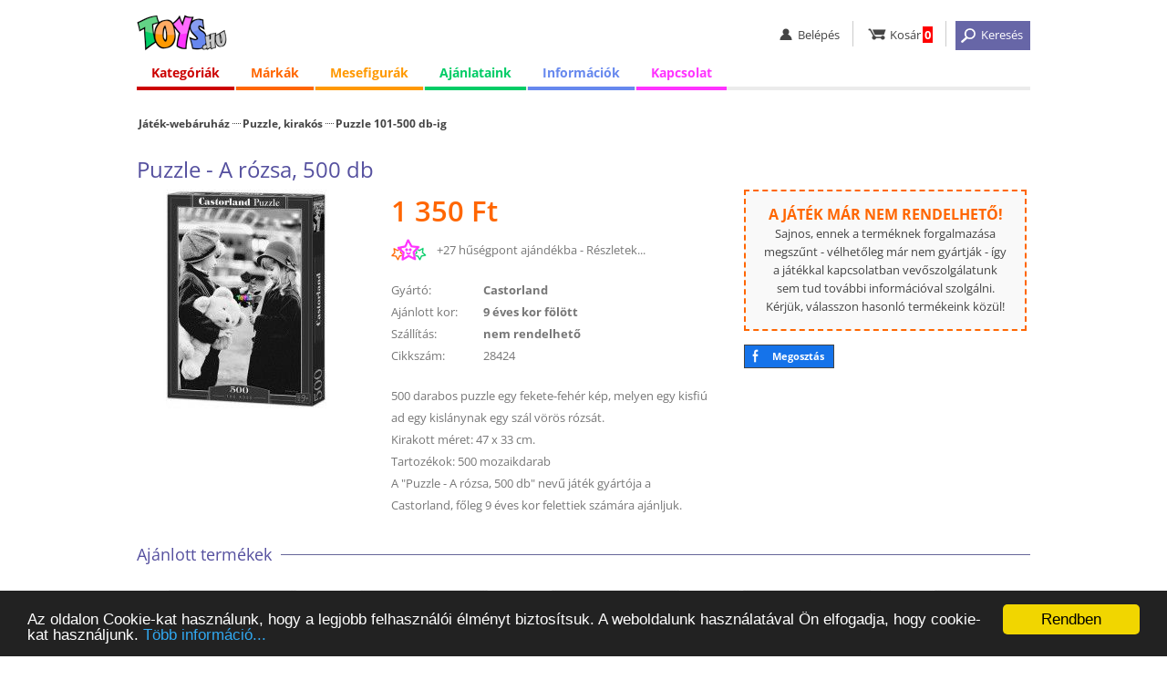

--- FILE ---
content_type: text/html; charset=iso-8859-2
request_url: https://www.toys.hu/puzzle-a-rozsa-500-db
body_size: 6654
content:
<!DOCTYPE html>
<html lang="hu">
<head>

<!-- Google tag (gtag.js) -->
<script async src="https://www.googletagmanager.com/gtag/js?id=G-7R7GJV4DKX"></script>
<script>
  window.dataLayer = window.dataLayer || [];
  function gtag(){dataLayer.push(arguments);}
  gtag('js', new Date());

  gtag('config', 'G-7R7GJV4DKX');
</script>

<title>Puzzle - A rózsa, 500 db (Castorland)</title>
<meta http-equiv="content-language" content="hu" />
<meta http-equiv="content-type" content="text/html; charset=iso-8859-2" />
<meta name="description" content="Puzzle - A rózsa, 500 db, 1.350 Ft (Castorland) 500 darabos puzzle egy fekete-fehér kép, melyen egy kisfiú ad egy kislánynak egy szál vörös rózsát.
Kirakott ..." />
<meta name="keywords" content="játék webáruház, játék, játékok, Lego, Duplo, Playmobil, Ravensburger, társasjáték, puzzle, babák, webáruház" />
<meta name="SKYPE_TOOLBAR" content="SKYPE_TOOLBAR_PARSER_COMPATIBLE" />  
<meta name="google-site-verification" content="Mzk6SKamrWvOYBcpaLiqyJiV2jSD358BOnfysvTKQrg" />
<meta name="viewport" content="width=device-width, initial-scale=1.0, maximum-scale=5.1" />

<link rel="icon" href="https://www.toys.hu/images/favicon_32.png" sizes="32x32" />
<link rel="shortcut icon" href="https://www.toys.hu/images/favicon_32.png" />

<link rel="stylesheet" type="text/css" href="https://www.toys.hu/style/style.css?1760608383" />
<link rel="stylesheet" type="text/css" href="https://www.toys.hu/style/style_kat.css?1769211762" />




<script defer type="text/javascript" src="https://www.toys.hu/ajax/load_content.js"></script>
<script type="text/javascript">

function c_b(){ajaxpage('https://www.toys.hu/ajax/sum_basket.php', 'in_basket');}
function in_basket(v){setTimeout('c_b()', 2000);}

var eqv=0;
function q2(){
if (document.getElementById('q_dropdown').classList.contains('shoq_q')==false) document.getElementById('q_dropdown').classList.add('show_q');
if (eqv>0) clearTimeout(eqv);
myVar=setTimeout(ajaxpage('https://www.toys.hu/ajax/q.php?value='+document.getElementById('q').value, 'q_dropdown'), 1500);
eqv = myVar;
}
function close_q2(){
document.getElementById('q_dropdown').classList.remove('show_q');
document.getElementById('q_dropdown').innerHTML='<div class="wait">&nbsp;</div>';
}
window.onclick=function(event){
if (event.target!=document.getElementById('q_dropdown')) close_q2();
}

</script>

<!-- Begin Cookie Consent plugin by Silktide - http://silktide.com/cookieconsent -->
<script type="text/javascript">
  window.cookieconsent_options = {'message':'Az oldalon Cookie-kat használunk, hogy a legjobb felhasználói élményt biztosítsuk. A weboldalunk használatával Ön elfogadja, hogy cookie-kat használjunk.','dismiss':'Rendben', 'learnMore':'Több információ...', 'link':'https://www.toys.hu/informacio/cookiek-hasznalata/', 'theme':'dark-bottom' };
</script>
<script type="text/javascript" src="//cdnjs.cloudflare.com/ajax/libs/cookieconsent2/1.0.9/cookieconsent.min.js"></script>
<!-- End Cookie Consent plugin -->

<base href="https://www.toys.hu/" />

<script type="text/javascript">
var _gaq = _gaq || [];
_gaq.push(['_setAccount', 'UA-10490741-1']);
_gaq.push(['_setDomainName', 'toys.hu']);
_gaq.push(['_trackPageview']);
(function() {
  var ga = document.createElement('script'); ga.type = 'text/javascript'; ga.async = true;
  ga.src = ('https:' == document.location.protocol ? 'https://ssl' : 'http://www') + '.google-analytics.com/ga.js';
  var s = document.getElementsByTagName('script')[0]; s.parentNode.insertBefore(ga, s);
})();
</script>



</head>
<body onload="javascript:ajaxpage('https://www.toys.hu/ajax/hasonlok.php?v=28424x20dfebd9', 'hasonlok'); ajaxpage('https://www.toys.hu/ajax/hasonlok_m.php?v=0x28424xa1f3faff', 'hasonlo_marka');" >



<div id="white_blank"></div>

<div class="full" id="the_head">

  <div class="header center">
    <div class="mobil_menu">
      <ul><li><a href="javascript:;" onclick="javascript:document.getElementById('ms').style.display='block'; document.getElementById('big_blank').style.display='block';"    id="hambi"><img src="images/spacer.gif" alt="menü" title="menü" /></a><div class="mobil_submenu" id="ms">
        <div class="mm_head"><div><a id="close_mobil_menu" href="javascript:;" onclick="javascript:document.getElementById('ms').style.display='none'; document.getElementById('big_blank').style.display='none';" "><img src="images/spacer.gif" alt="Menü bezárása" title="Menü bezárása"></a></div></div>
        <div class="mm_links">
          <p class="elv2"></p>
          <a class="mm_red" href="kategoriak/">Kategóriák</a>
          <a class="mm_orange" href="jatekmarkak/">Márkák</a>
          <a class="mm_yellow" href="mesehos-mind/">Mesefigurák</a>
          <a class="mm_blue" href="informacio/vasarlas/">Információk</a>
          <a class="mm_pink" href="kapcsolat/">Kapcsolat</a>

          <p class="elv2"></p>
          <a class="mm_0" href="lanyos-jatekok/">Lányos játékok</a>
          <a class="mm_0" href="fius-jatekok/">Fiús játékok</a>
          <a class="mm_0" href="ujdonsagok/">Újdonságok</a>
          <a class="mm_0" href="adatkezelesi-tajekoztato/">Adatkezelési tájékoztató</a>
          <a class="mm_0" href="aszf.php">Általános Szerződési Feltételek (ÁSZF)</a>
          <a class="mm_0" href="gyakori-kerdesek/">Gyakori Kérdések (GYIK)</a>
          <a class="mm_0" href="ugyfelszolgalat/">Online ügyfélszolgálat</a>
        </div>
      </div></li><p id="big_blank" onclick="javascript:document.getElementById('ms').style.display='none'; document.getElementById('big_blank').style.display='none';"></p></ul>
    </div>
    <div class="logo"><a href="/" ><img src="images/spacer.gif" alt="Toys.hu - Játék webáruház" title="Toys.hu - Játék webáruház" /></a></div>
    <div class="linkbar">
      <ul>
        <li id="li_login"><a href="javascript:;" class="user"><img src="images/spacer.gif" alt="belépés" title="belépés" /><b>Belépés</b></a><div class="user_submenu">
            <a href="belepes/">Belépés</a>
            <a href="regisztracio/">Regisztráció</a>
            <a href="elfelejtett-jelszo/">Elfelejtett jelszó</a>
	</div></li>
        <li><a href="kosar/" class="basket"><img src="images/spacer.gif" alt="kosár" title="kosár" /><b>Kosár</b><span id="in_basket">0</span></a></li>
        <li><a href="javascript:;" onclick="javascript:xxl2=50; document.getElementById('search').classList.add('search_visible'); document.getElementById('the_main').classList.add('the_main_2'); document.getElementById('white_blank').classList.add('white_blank_2'); document.getElementById('fix_headline_basket').classList.add('fix_headline_basket_2');" class="but_search"><img src="images/spacer.gif" alt="keresés" title="keresés" /><b>Keresés</b></a></li>
      </ul>
    </div>
    <div class="color_line"></div>
  </div>


<div class="o_980 center">
  <ul id="menu">
    <li class="topmenu menu_red"><a href="javascript:;" id="menu_1">Kategóriák</a>
      <div class="submenu col0">
        <div class="submenu_column">
          <ul>
            <li><a id="mnu_kat_4" href="jatek-kategoria-4/playmobil/">Playmobil</a></li>
            <li><a id="mnu_kat_26" href="jatek-kategoria-26/akciofigurak-mesefigurak/">Akciófigurák, mesefigurák</a></li>
            <li><a id="mnu_kat_15" href="jatek-kategoria-15/autok-makettek-modellek-jarmuvek/">Autók, makettek, modellek, járművek</a></li>
            <li><a id="mnu_kat_16" href="jatek-kategoria-16/bebi-jatekok/">Bébi játékok</a></li>
            <li><a id="mnu_kat_29" href="jatek-kategoria-29/farsang-jelmezek/">Farsang, jelmezek</a></li>
            <li><a id="mnu_kat_9" href="jatek-kategoria-9/jatekbabak-es-kiegeszitok/">Játékbabák és kiegészítők</a></li>
            <li><a id="mnu_kat_11" href="jatek-kategoria-11/keszsegfejleszto-kreativ-jatekok/">Készségfejlesztő, kreatív játékok</a></li>
            <li><a id="mnu_kat_19" href="jatek-kategoria-19/pluss-figurak/">Plüss figurák</a></li>
            <li><a id="mnu_kat_10" href="jatek-kategoria-10/puzzle-kirakos/">Puzzle, kirakós</a></li>
            <li><a id="mnu_kat_27" href="jatek-kategoria-27/szerepjatekok/">Szerepjátékok</a></li>
            <li><a id="mnu_kat_12" href="jatek-kategoria-12/tarsasjatekok-kartyajatekok/">Társasjátékok, kártyajátékok</a></li>
            <li><a id="mnu_kat_34" href="jatek-kategoria-34/kiegeszitok-egyebek/">Kiegészítők, egyebek</a></li>
          </ul>
        </div>
      </div>

    </li>

    <li class="topmenu menu_orange"><a href="javascript:;" id="menu_2">Márkák</a>
      <div class="submenu col3">
        <div class="submenu_column">
          <ul>
            <li><a href="jatekmarka-143/crayola/">Crayola</a></li>
            <li><a href="jatekmarka-152/defiants/">Defiants</a></li>
            <li><a href="jatekmarka-20/disney/">Disney</a></li>
            <li><a href="jatekmarka-168/glitza/">Glitza</a></li>
            <li><a href="jatekmarka-65/gotz/">Götz</a></li>
            <li><a href="jatekmarka-207/happyface/">HappyFace</a></li>
          </ul>
        </div>
        <div class="submenu_column">
          <ul>
            <li><a href="jatekmarka-27/mattel/">Mattel</a></li>
            <li><a href="jatekmarka-234/maxxcreation/">MaxxCreation</a></li>
            <li><a href="jatekmarka-217/playgo/">Playgo</a></li>
            <li><a href="jatekmarka-1/playmobil/">Playmobil</a></li>
            <li><a href="jatekmarka-45/ses/">SES</a></li>
            <li><a href="jatekmarka-26/simba/">Simba</a></li>
          </ul>
        </div>
        <div class="submenu_column">
          <ul>
            <li><a href="jatekmarka-224/spin-master/">Spin Master</a></li>
            <li><a href="jatekmarka-128/trefl/">Trefl</a></li>
            <li><a href="jatekmarka-148/wader/">Wader</a></li>
            <li><a href="jatekmarka-91/zhu-zhu-pets/">Zhu Zhu Pets</a></li>
            <li><a href="jatekmarka-104/zoobles/">Zoobles</a></li>
            <li><a href="jatekmarkak/"><i>Az összes játékmárka...</i></a></li>
          </ul>
        </div>
      </div>
    </li>

    <li class="topmenu menu_yellow"><a href="javascript:;" id="menu_3"><span>Mesefigurák</span><b>Figurák</b></a>
      <div class="submenu">
        <div class="submenu_column">
          <ul>
            <li><a href="mesehos-jatek-61/jegvarazs-frozen/">Jégvarázs - Frozen</a></li>
            <li><a href="mesehos-jatek-68/mancs-orjarat/">Mancs Őrjárat</a></li>
            <li><a href="mesehos-jatek-2/micimacko-es-baratai/">Micimackó és barátai</a></li>
            <li><a href="mesehos-mind/"><i>Az összes mesehős...</i></a></li>
          </ul>
        </div>
      </div>
    </li>

    <li class="topmenu menu_green"><a href="javascript:;" id="menu_4"><span>Ajánlataink</span><b>Ajánlatok</b></a>
      <div class="submenu">
        <div class="submenu_column">
          <ul>
            <li><a href="akcios-jatekok/">Akciós játékok</a></li>
            <li><a href="ujdonsagok/">Újdonságok</a></li>
            <li><a href="lanyos-jatekok/">Lányos játékok</a></li>
            <li><a href="fius-jatekok/">Fiús játékok</a></li>
          </ul>
        </div>
      </div>
    </li>

    <li class="topmenu menu_blue"><a href="javascript:;" id="menu_5"><span>Információk</span><b>Infók</b></a>
      <div class="submenu">
        <div class="submenu_column">
          <ul>
            <li><a href="informacio/vasarlas/">Vásárlási információk</a></li>
            <li><a href="informacio/szallitas/">Házhozszállítás</a></li>
            <li><a href="informacio/fizetes/">Fizetési módok</a></li>
            <li><a href="csomagpontok/">GLS CsomagPontok</a></li>
            <li><a href="informacio/garancia-elallas-joga/">Garancia, elállás</a></li>
            <li><a href="adatkezelesi-tajekoztato/">Adatkezelési tájékoztató</a></li>
            <li><a href="aszf.php">Általános szerződési feltételek (ÁSZF)</a></li>
            <li><a href="gyakori-kerdesek/">Gyakori kérdések (GYIK)</a></li>
            <li><a href="kapcsolat/">Kapcsolat</a></li>
            <li><a href="ugyfelszolgalat/">Online ügyfélszolgálat</a></li>
          </ul>
        </div>
      </div>
    </li>
    
    <li class="topmenu menu_pink logged"><a href="javascript:;" id="menu_6">Kapcsolat</a>
      <div class="submenu">
        <div class="submenu_column">
          <ul>
            <li><a href="kapcsolat/">Kapcsolat</a></li>
            <li><a href="ugyfelszolgalat/">Online ügyfélszolgálat</a></li>
          </ul>
        </div>
      </div>
    </li>
  </ul>
</div>



      <div class="" id="search">
        <form method="get" action="jatek-kereso/">
          <div class="center">
            <input type="text" class="input_q" value="" name="q" id="q" onkeyup="javascript:if (this.value.length>2) q2(); else close_q2();" autocomplete="off" placeholder="Keresés..." /><input type="submit" class="button_q" src="images/spacer.gif" value=" " onclick="javascript:my_q();" />
            <a href="javascript:;" onclick="javascript:xxl2=0; document.getElementById('search').classList.remove('search_visible'); document.getElementById('the_main').classList.remove('the_main_2'); document.getElementById('white_blank').classList.remove('white_blank_2'); document.getElementById('fix_headline_basket').classList.remove('fix_headline_basket_2'); xxl2=0;"><img src="images/spacer.gif" alt="Kereső bezárása" title="Kereső bezárása"></a>
<div class="q_mother"><div id="q_dropdown"><div class="wait">&nbsp;</div></div></div>          </div>
        </form>
      </div>


  <noscript><div class="noscript"><b>Az Ön által használt böngészőben nincs engedélyezve a JavaScript használata!</b><br />JavaScript nélkül az oldalunk nem működik megfelelően, ezért javasoljuk, hogy engedélyezze böngészőjének a használatát.</div></noscript>
</div>







<div class="full" id="the_main">
  <div class="center">
    <div class="inner">









      <div class="dupla">

<div class="reszletes" itemscope itemtype="https://schema.org/Product">
  <div class="o_980"><div class="kat_link">
  <div><div class="jwa" id="jwa_1"><a href="/">Játék-webáruház</a></div></div>
  <div><a class="fokat" href="jatek-kategoria-10/puzzle-kirakos/" itemprop="category">Puzzle, kirakós</a><a href="jatekok-124/puzzle-kirakos/puzzle-101-500-db-ig/" itemprop="category">Puzzle 101-500 db-ig</a></div>
	</div></div>
  <div class="o_980" id="prod_h1"><h1 itemprop="name">Puzzle - A rózsa, 500 db</h1></div>


  <div class="o_980">
    <div class="kep">
      <div id="picture">
        <a href="javascript:;" onclick="javascript:document.getElementById('open_modal_2').classList.add('modal_window_visible'); ajaxpage('https://www.toys.hu/ajax/fenykepek.php?id=28424', 'modal_fenykep');"><img loading="lazy" itemprop="image" src="photo/puzzle-a-rozsa-500-db-28424/ff/" alt="Puzzle - A rózsa, 500 db" title="Puzzle - A rózsa, 500 db" /></a>
      </div>
      <div class="m1" id="basket_button"></div>
    </div>
  
    <div class="adat nem_rend">
      <div class="vetelar" itemprop="offers" itemscope itemtype="https://schema.org/Offer"><span itemprop="price" content="1350">1 350</span><span itemprop="priceCurrency" content="HUF"> Ft</span><span itemprop="priceValidUntil" content="2026-01-25"></span><link itemprop="availability" href="https://schema.org/OutOfStock" /> </div><div class="hp">+27 hűségpont ajándékba - <a href="husegpontok/tajekoztato/">Részletek...</a></div><div><label>Gyártó:</label><span itemprop="brand" itemscope itemtype="https://schema.org/Brand"><em itemprop="name">Castorland</em></span></div><div><label>Ajánlott kor:</label><a href="korosztaly-9-99/jatekok-9-eves-kor-folott/">9 éves kor fölött</a></div><div><label>Szállítás:</label>nem rendelhető</div><div class="cikkszam"><label>Cikkszám:</label>28424</div><div class="leiras" itemprop="description">500 darabos puzzle egy fekete-fehér kép, melyen egy kisfiú ad egy kislánynak egy szál vörös rózsát.<br />
Kirakott méret: 47 x 33 cm.<br />
Tartozékok: 500 mozaikdarab<br />A "Puzzle - A rózsa, 500 db" nevű játék gyártója a Castorland, főleg 9 éves kor felettiek számára ajánljuk.</div>
    </div>

    <div class="harmadik">
<div class="info_keszlet not_to_order nto2">
  <b>A játék már nem rendelhető!</b><br />
  Sajnos, ennek a terméknek forgalmazása megszűnt - vélhetőleg már nem gyártják - így a játékkal kapcsolatban vevőszolgálatunk sem tud további információval szolgálni. 
  Kérjük, válasszon hasonló termékeink közül!
</div>
    <a class="fb_share" href="https://www.facebook.com/sharer.php?u=https://www.toys.hu/puzzle-a-rozsa-500-db/" onclick="javascript:ajaxpage('https://www.toys.hu/ajax/share.php?s=facebook&u=https://www.toys.hu/puzzle-a-rozsa-500-db&f=672dc636', 'share');" target="facebook">Megosztás</a>


    </div>
  </div>





<div class="h2_head"><div><h2>Ajánlott termékek</h2></div></div>
<div class="full">
  <div class="center gc_blank" id="hasonlok">

  </div>
</div>


</div>



<div id="open_modal_1" class="modal_window" onclick="if (event.target==document.getElementById('open_modal_1')) document.getElementById('open_modal_1').classList.remove('modal_window_visible');">
  <div id="modal_kosarba">
    <h2>Információ</h2>
    <div class="col"><b>Az alábbi termék bekerült az Ön kosarába.</b></div>
    <div class="leiras" style="background-image:url(photo/puzzle-a-rozsa-500-db-28424/mini/)">Puzzle - A rózsa, 500 db<br /><b>1 350 Ft</b></div>
    <div class="col c_but"><input type="button" class="my_button" id="close_kosarba" value="OK" onclick="javascript:document.getElementById('open_modal_1').classList.remove('modal_window_visible');" /></div>
    <div class="col c_info"><a href="kosar/">Kosár &raquo;</a></div>
  </div>
</div>

<div id="open_modal_2" class="modal_window" onclick="if (event.target==document.getElementById('open_modal_2')) document.getElementById('open_modal_2').classList.remove('modal_window_visible');">
  <div id="modal_fenykep">
  </div>
</div>



<div class="full" id="fix_headline_basket">
  <div class="center">
    <div class="cont">
	  <div class="fhb_button"></div>
	  <div class="fhb_info"><img  style="background-image:url(photo/puzzle-a-rozsa-500-db-28424/ff/);" src="images/spacer.gif" alt="Puzzle - A rózsa, 500 db" title="Puzzle - A rózsa, 500 db" /><h2>Puzzle - A rózsa, 500 db</h2><div class="vetelar"><span>1 350 Ft</span></div></div>
    </div>
  </div>
</div>
	

<script type="text/javascript">








  var but_pos=document.getElementById('basket_button').offsetTop - 25;

  document.onscroll = function(){
  
  
  
  var fixy2=document.getElementById('fix_headline_basket');
  var scroll2=window.scrollY;
  var scroll_limit=but_pos  - document.getElementById('the_head').offsetHeight + 10;

  if (scroll2>=scroll_limit) 
    {
    if (fixy2.classList.contains('display_block')==false) 
	  {
	  fixy2.classList.add('display_block');
	  }
	}
    else if (scroll2<scroll_limit) 
	{
	if (fixy2.classList.contains('display_block')==true) fixy2.classList.remove('display_block');
	}
  };


function velemenyekhez(){
  var step=document.getElementById('the_head').offsetHeight+document.getElementById('fix_headline_basket').offsetHeight+20;
  if (document.getElementById('the_head').classList.contains('fixy')==false) step=step+60;
  var ide=document.getElementById('osszes_velemeny').offsetTop-step;
  window.scrollTo(0, ide);	
}


</script>





      </div>
    </div>
  </div>





</div>








  <div class="full foot1">
    <div class="center">
      <div class="bal">
        <img id="logo_ssl" src="images/spacer.gif" alt="Biztonságos SSL kapcsolat" title="Biztonságos SSL kapcsolat" />
        <img id="logo_2009" src="images/spacer.gif" alt="2009-ben alapított vállalkozás" title="2009-ben alapított vállalkozás" />
        <img id="logo_mv" src="images/spacer.gif" alt="100%-ban magyar tulajdonú vállalkozás" title="100%-ban magyar tulajdonú vállalkozás" />
        <img id="logo_14nap" src="images/spacer.gif" alt="14 napon belül visszaküldheti a megrendelt termékeket" title="14 napon belül visszaküldheti a megrendelt termékeket" />
      </div>
      <div>
        <b>Információk</b><br />
        <a rel="nofollow" href="informacio/vasarlas/">Vásárlási információk</a>
        <a rel="nofollow" class="no_show" href="informacio/szallitas/">Szállítási információk</a>
        <a rel="nofollow" class="no_show" href="informacio/fizetes/">Fizetési információk</a>
        <a rel="nofollow" class="no_show" href="informacio/garancia-elallas-joga/">Garancia, elállási jog</a>
        <a rel="nofollow" href="adatkezelesi-tajekoztato" target="gdpr">Adatkezelési tájékoztató</a>
        <a rel="nofollow" href="husegpontok/tajekoztato/">Tájékoztató a hűségpontokról</a>
        <a rel="nofollow" href="aszf" target="aszf">Általános szerződési feltételek (ÁSZF)</a>
      </div>
      <div>
        <b>Elérhetőségeink</b><br />
        <a rel="nofollow" href="ugyfelszolgalat/">Online ügyfélszolgálat</a>
        <a rel="nofollow" href="kapcsolat/">Kapcsolat</a>
        <a rel="nofollow" href="gyakori-kerdesek/">GYIK</a>
        <a rel="nofollow" href="blog/">Blog</a>
      </div>
      <div>
        <b>Partnereink</b><br />
        <a rel="noreferrer" href="https://www.gls-hungary.com/" target="_blank">GLS Hungary</a>
        <a href="https://www.finis.hu/" target="_blank">Finis.hu - Hitelesítő alkalmazás</a>
        <a rel="noreferrer" href="https://www.simplepay.hu/" target="_blank">SimplePay</a>
        <a href="https://www.sokmotor.hu/" target="_blank">Sokmotor.hu</a>
        


      </div>
    </div>
  </div>

  <div class="full foot_bank">
    <div class="center">
      <a href="https://simplepartner.hu/PaymentService/Fizetesi_tajekoztato.pdf  " target="_blank"><img id="bank_simplepay" src="images/simplepay_bankcard_logos_left_482x40_2025.png" alt="Akár bankkártyával is fizethet!" title="Akár bankkártyával is fizethet!" /></a>
    </div>
  </div>

  <div class="full foot2">
    <div class="center">
      <div><b>&#169; Toys.hu Kft. 2009-2026.</b> &ndash; A játék-webáruház.</div>
      <div class="f2_jobb">
        <a class="my_youtube_link" href="https://www.youtube.com/user/toyshuwebaruhaz" target="_blank" title="A Toys.hu a Youtube-on">&nbsp;</a>
        <a class="my_fb_link" href="https://www.facebook.com/www.toys.hu" target="_blank" title="A Toys.hu a Facebook-on">&nbsp;</a>
      </div>
    </div>
  </div>




<script type="text/javascript" src="https://www.toys.hu/ajax/scroll_left_right.js"></script>

<script type="text/javascript" src="https://www.toys.hu/ajax/scrolling_3.js"></script>
<div class="full g_js">
  <div class="center">

<script type="text/javascript">
var google_tag_params = {
aldomain: 'www'
};
</script>
<script type="text/javascript">
/* <![CDATA[ */
var google_conversion_id = 975705234;
var google_custom_params = window.google_tag_params;
var google_remarketing_only = true;
/* ]]> */
</script>
<script type="text/javascript" src="//www.googleadservices.com/pagead/conversion.js">
</script>
<noscript>
  <div style="display:inline;">
  <img height="1" width="1" style="border-style:none;" alt="" src="//googleads.g.doubleclick.net/pagead/viewthroughconversion/975705234/?value=0&amp;guid=ON&amp;script=0"/>
  </div>
</noscript>
  </div>
</div>


</body></html>